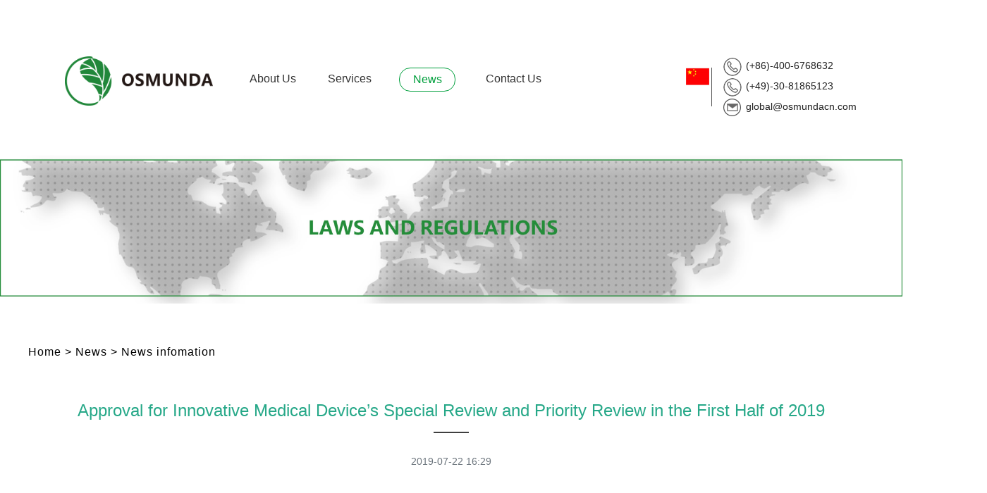

--- FILE ---
content_type: text/html; charset=utf-8
request_url: http://en.osmundacn.com/shows/29/28.html
body_size: 8819
content:
<!DOCTYPE html>
<html lang="en">
<head>
    <meta charset="utf-8">
    <meta http-equiv="X-UA-Compatible" content="IE=edge">
    <meta name="viewport" content="width=device-width, initial-scale=1">
    <title>OSMUNDA Medical Device Service</title>
    <meta name="keywords" content="medical device,Nmpa,Fda,CE,CDMO,CRO,osmundacn" />
    <meta name="description" content="OSMUNDA Medical Device Service Group is an outstanding industry-wide third-party service provider for medical devices across the world (CDMO + CRO + CSO) " />

    <!-- Bootstrap -->
    <link href="/public/static/modules/cms/css/bootstrap-4.0.0.css" rel="stylesheet">
    <link href="/public/static/modules/cms/css/myStyle.css" rel="stylesheet" type="text/css">
    <script src="/public/static/modules/cms/js/jquery-3.2.1.min.js"></script>
    <script src="/public/static/modules/cms/js/popper.min.js"></script>
    <script src="/public/static/modules/cms/js/bootstrap-4.0.0.js"></script>
</head>
<body>


<div class="hadeBox">
    <div class="container">
        <div class="row">
            <div class="col-3 text-right logoBox" style="flex: 0 0 18%;">
                <a href="/"><img src="/public/static/modules/cms/images/cdmo_03.png" width="210" height="70" alt=""/></a>

            </div>
            <div class="col-6 nemuBox pt-2">
                <div class="row text-center pt-2" style="margin: auto;">
                    <div class="col-3" style="flex: 0 0 18%;"><a href="/about" >About Us</a></div>
                    <div class="col-3" style="flex: 0 0 18%;"><a href="/services">Services</a></div>
                    <div class="col-3" style="flex: 0 0 18%;"><a href="/news">News</a></div>
<!--                    <div class="col-3" style="flex: 0 0 18%;"><a href="/case">Case</a></div>-->
                    <div class="col-3" style="flex: 0 0 22%;"><a href="/contact">Contact Us</a></div>
                </div>
            </div>
            <div class="col-3 languageBox" style="flex: 0 0 25%;">
                <div class="row">
                    <div class="col-2 mt-3 mb-3 borde border-right ">
                        <a href="http://www.osmundacn.com">
                        <img src="/public/static/modules/cms/images/cdmo_09.png" width="35" height="26" alt=""/>
                        </a>
                    </div>
                    <div class="col-9">
                        <p><img src="/public/static/modules/cms/images/cdmo_06.png" width="29" height="29" alt=""/> (+86)-400-6768632</p>
                        <p><img src="/public/static/modules/cms/images/cdmo_06.png" width="29" height="29" alt=""/> (+49)-30-81865123</p>
                        <p><img src="/public/static/modules/cms/images/cdmo_12.png" width="29" height="29" alt=""/> global@osmundacn.com</p>
                    </div>
                </div>
            </div>
        </div>
    </div>
</div>





<div class="newsBanner text-center">
    <img src="/public/static/modules/cms/images/newsban_02.jpg" width="1920" height="400" alt=""/>
</div>


<div class="newsListBox">
    <div class="CrumbsBox pt-5 pb-5">
        Home &#62; News &#62; News infomation    </div>

    <div class="text-center minTitle">
        Approval for Innovative Medical Device&rsquo;s Special Review and Priority Review in the First Half of 2019<hr/>
    </div>
    <div class="text-center text-muted pt-3">2019-07-22 16:29</div>
    <div class=" newsDetailBox pt-5 pb-150">
        <blockquote><p>After the intensive NMPA review, 7 IVD products from 7 companies successfully passed the CMDE review in the first half of 2019 (January- Jun 2019). These companies are Huada Biotechnology (Wuhan) Co., Ltd., Shanghai Rendu Biotechnology Co., Ltd., Hangzhou Ustar Biotechnology Co., Ltd., Baicare (Tianjin) Biotechnology Co., Ltd., Beijing Hotgen Biotechnology Co., Ltd., Suzhou Sym-Bio Life Science Co., Ltd., and Dako North America, Inc.</p></blockquote><p>&nbsp;</p><blockquote><p>The results of priority review and special review for innovative medical device as follow:</p></blockquote><table><tbody><tr class="firstRow"><td width="37">No.</td><td width="93">Issuing Time</td><td width="91">Acceptance No.</td><td width="260">Product Name</td><td width="119">Applicant</td></tr><tr><td width="37">1</td><td width="93">2019/2/28</td><td width="91">CSZ1900042</td><td width="260">Hereditary deafness gene detection kit (combinatorial probe-anchor synthesis sequencing)</td><td width="119">Huada Biotechnology (Wuhan) Co., Ltd.</td></tr><tr><td width="37">2</td><td width="93">2019/4/10</td><td width="91">CSZ1900102</td><td width="260">Hepatitis B virus nucleic acid assay kit (RNA probe capture method)</td><td width="119">Shanghai Rendu Biotechnology Co., Ltd.</td></tr><tr><td width="37">3</td><td width="93">2019/5/27</td><td width="91">CSZ1900160</td><td width="260">Mycobacterium tuberculosis nucleic acid detection kit (isothermal amplification - real-time fluorescence method)</td><td width="119">Ustar Biotechnology Ltd.</td></tr><tr><td width="37">4</td><td width="93">2019/6/13</td><td width="91">CSZ1900198</td><td width="260">Respiratory pathogen nucleic acid detection kit (isothermal amplification chip method)</td><td width="119">Tianjin Baicare Biotechnology Co., Ltd</td></tr><tr><td width="37">5</td><td width="93">2019/6/24</td><td width="91">CSZ1900206</td><td width="260">Hepatitis B virus pgRNA (HBV-pgRNA) assay kit (PCR-fluorescence probe method)</td><td width="119">Hotgen Biotech Co., Ltd</td></tr><tr><td width="37">6</td><td width="93">2019/6/28</td><td width="91">CSZ1900199</td><td width="260">Newborn screening for non-derivative multiple genetic metabolic diseases (mass spectrometry)</td><td width="119">Suzhou Sym-Bio Life Science Co., Ltd.</td></tr></tbody></table><p>&nbsp;</p><table><tbody><tr class="firstRow"><td width="37">No.</td><td width="85">Acceptance No.</td><td width="340">Product Name</td><td width="138">Applicant</td></tr><tr><td width="37">1</td><td width="85">JSZ1800126</td><td width="340">PD-L1 detection kit (immunohistochemical method)</td><td width="138">Dako North America, Inc.</td></tr></tbody></table><p>&nbsp;</p><p><br/></p>
    </div>


</div>



<script>
    var menuInt = 2;
    $(document).ready(function(){

                $(".nemuBox a").eq(menuInt).addClass("active");

    });
</script>


<div class="footBox container">
    <div class="row">
        <div class="col-3"><a href="/"><img src="/public/static/modules/cms/images/cdmo_03.png" width="262" height="86" alt=""/></a></div>
        <div class="" style="width: 150px;padding: 0;margin: 0;margin-right:20px;overflow: hidden;padding-top: 10px;">
            <h5><a href="/lists/1.html">Company Profile</a></h5>
            <a ></a>
<!--            <a href="/about">Team introduction</a>-->
<!--            <a href="/case">Successful cases</a>-->
<!--            <a href="/contact">Contact us</a>-->
        </div>
        <div class="" style="width: 150px;padding: 0;margin: 0;overflow: hidden;padding-top: 10px;">
            <h5><a href="/services">Our services
            </a></h5>
            <a ></a>
            <!--            <a href="/about">Team introduction</a>-->
            <!--            <a href="/case">Successful cases</a>-->
            <!--            <a href="/contact">Contact us</a>-->
        </div>
        <div class="col-3">
            <h5>Useful links</h5>
            <a href="http://www.nmpa.gov.cn/WS04/CL2042/">NMPA</a>
            <a href="https://www.fda.gov/">FDA</a>
            <a href="https://commission.europa.eu/">European Commision</a>
            <a href="https://www.canada.ca/en/services/health.html">Health Canada</a>
        </div>
        <div class="col-3">
            <h5>Contact us</h5>
            <div class="">
                <div><img src="/public/static/modules/cms/images/index_23.jpg" style="width: 32px;height: 28px;" alt="+49 30 5059 0627" title="+49 30 5059 0627"/>+49 30 8186 5124</div>
                <div><a href="mailto:global@osmundacn.com"><img src="/public/static/modules/cms/images/index_25.jpg" style="width: 32px;height: 28px;" alt="email:osmunda@osmundacn.com"/>global@osmundacn.com
                </a></div>
                <div><a href="https://www.linkedin.com/company/osmunda-medical-device-consulting/" target="_blank"><img src="/public/static/modules/cms/images/index_27.jpg" style="width: 32px;height: 28px;" alt="LinkedIn"/>Osmunda</a></div>





            </div>

        </div>
    </div>
    <div style="padding-top: 50px;text-align: center;">Copyright © 2023 Osmunda Medical Device Service Group &nbsp;&nbsp;&nbsp;&nbsp;&nbsp;&nbsp;&nbsp;&nbsp;&nbsp;&nbsp;&nbsp;&nbsp; <a style="color: #333" href="http://beian.miit.gov.cn/">粤ICP备05082100号-3
    </a> </div>
</div>

</body>
</html>

--- FILE ---
content_type: text/css
request_url: http://en.osmundacn.com/public/static/modules/cms/css/myStyle.css
body_size: 10817
content:
@charset "utf-8";
/* CSS Document */
body,ol,ul,h1,h2,h3,h4,h5,h6,p,th,td,dl,dd,form,fieldset,legend,input,textarea,select{margin:0;padding:0} 
body{font:14px"Arial",HELVETICA;background:#fff;-webkit-text-size-adjust:100%;} 
body{overflow-x: hidden;overflow-y: scroll; color: #212121}
a{color:#323232;text-decoration:none; cursor: pointer} 
a:hover{text-decoration:none} 
em{font-style:normal} 
li{list-style:none} 
img{border:0;vertical-align:middle} 
p{word-wrap:break-word}
input{outline:none; box-shadow: none;}
*:focus{ outline: none;  box-shadow: none !important;}  
input::-webkit-input-placeholder{
	color:#969696 !important;}
input::-moz-placeholder{   /* Mozilla Firefox 19+ */
	color:#969696 !important;}
input:-moz-placeholder{    /* Mozilla Firefox 4 to 18 */
	color:#969696 !important;}
input:-ms-input-placeholder{  /* Internet Explorer 10-11 */ 
	color:#969696 !important;}

.pb-50{ padding-bottom:50px;}
.pb-100{ padding-bottom:100px;}
.pb-150{ padding-bottom:150px;}
.pt-50{ padding-top:50px;}
.pt-100{ padding-top: 100px;}
.pt-150{ padding-top: 150px;}
.hrber{height:15px;background-color: #fff;border: 0px;}
.back26a788{background-color: #26a788 !important;}
.backf3f3f3{background-color: #f3f3f3 !important;}
.color26a788{color: #26a788 !important;}
.borderNone{border: none !important;}
.index_banner{    margin-top: -220px;position: relative}
.hadeBox {height: 220px;padding-top: 80px;position: relative;background-color: rgba(255, 255, 255, 0.79);margin: auto;width: 100%;z-index: 999;}
.hadeBox .nemuBox{ }
.hadeBox .nemuBox .col-3 a{font-size: 16px; line-height: 2em;}
.hadeBox .nemuBox .col-3 a.active{background-color: #ffffff;border-radius: 16px;border: solid 1px #009f3c; display: inline-block; width: 100%; color: #009f3c}
.hadeBox .logoBox{margin-left: 6%;}
.hadeBox .languageBox{}
.index_banner .button{width: 180px;line-height: 40px;background-color: #ffffff;border-radius: 20px;border: solid 2px #009f3c; position: absolute; right: 15%; bottom: 10%;font-size: 16px;text-align: center; display: block;}
.conTitleBox{ font-size: 22px;line-height: 86px;letter-spacing: 0px;color: #26a788; text-align: center; padding: 20px 0px;}
.indexSERVICES{ width: 1200px;}
.indexAbout{width: 100%; background-color: #efefef; }
.indexAbout .row{width: 1600px; margin: auto;}
.indexAboutCon{	font-size: 16px;line-height: 30px;letter-spacing: 1px;color: #242424;}
.minBtn{	background-color: #26a788;border-radius: 14px; line-height: 27px; padding: 0px 25px; display: inline-block; color: #fff;}
.indexNews{ width: 1200px; margin: auto;overflow: hidden;}
.indexNewsList>.col-3 {width: 20%;	flex: 0 0 20%; margin-right: 5%; background-color: #eee;font-size: 28px;line-height: 60px;letter-spacing: 0px;color: #424242; text-align: center;overflow: hidden;display: flex;justify-content: center;flex-direction: column;}
.indexNewsList>.col-3 strong{font-size: 40px;letter-spacing: 0px;color: #424242; display: block;}
.indexNewsList>.col-9{}
.indexNewsList>.col-9 a{font-size: 20px;line-height: 29px;letter-spacing: 0px;color: #26a788;}
.indexNewsList>.col-9 div{font-size: 16px;line-height: 24px;letter-spacing: 0px;color: #424242;}
.backebebeb{ background-color: #ebebeb}
.indexNews .title{	font-size: 20px;line-height: 29px;letter-spacing: 0px;color: #26a788;}
.indexNews .fontCon{font-size: 18px;line-height: 24px;letter-spacing: 0px;color: #424242;    padding: 30px 40px;}
.indexNews .imgBox{ margin-top: -10px;margin-left: -25px;box-shadow: 20px 3px 6px 1px rgba(0, 0, 0, 0.16);}
.footBox{ background-color: #e9e9e9; padding: 150px 0;}
.footBox>div{width:1400px; margin: auto;}
.footBox .col-3{line-height: 1.8em;overflow: hidden;display: flex;justify-content: center;flex-direction: column;}
.footBox img{margin: 10px 20px 10px 0px;}
.newsListBox{ width: 1200px; margin: auto}
.newsBanner{width: 100%}
.newsBanner img{width: 100%;height: auto;}
.CrumbsBox{	font-size: 16px;line-height: 42px;letter-spacing: 1px;color: #000000;}
.minTitle	{	font-size: 24px;color: #26a888;}
.minTitle hr{width: 50px;height: 1px;background-color: #424242;}


.serverBoxList .minTitle{font-size: 20px;color: #fff; padding-top: 50px;}
.serverBoxList .minTitle hr{width: 50px;height: 1px;background-color: #fff;}

.ClinicalList .minTitle{font-size: 20px;color: #2eab8c; padding-top: 50px;}
.ClinicalList .minTitle hr{width: 50px;height: 1px;background-color: #424242;}


.newsListTitle{	font-size: 18px;line-height: 29px;letter-spacing: 1px;color: #26a788;}
.newsListCon{	font-size: 16px;line-height: 30px;letter-spacing: 1px;color: #383838; padding: 20px 0;}
.newsListBtn{}
.newsListBox>.row{ border-bottom: 1px  dashed #a6a6a6;}
.newsListBox>.row>.col-3>div{	height: 158px;background-color: #ebebeb; display: inline-block;}
.newsListBox>.row>.col-3>div>img{ vertical-align: top;}
.newsListBox>.row>.col-3>div>p{text-align: right;padding-right: 30px;	font-size: 28px;letter-spacing: 0px;color: #424242;float: right; display: inline-block}
.newsListBox>.row>.col-3>div>p>strong{    padding-top: 20px;display: block;	font-size: 60px;line-height: 86px;letter-spacing: 0px;color: #424242; }

.pagination {text-align: center;display: block; margin-top: 50px;}
.pagination li{display: inline-block !important;}
.pagination a:hover{ background: none;}
.pagination a{  min-width:25px; display: inline-block; }

.newsDetailBox{font-size: 18px;line-height: 30px;letter-spacing: 1px;color: #232323; }
.newsDetailBox p{padding: 10px 0}

.caseSubMenu{ background: none !important; border: 1px solid #dcdcdc; border-bottom: none; height: auto !important;width: 250px;}
.caseSubMenu a{ color: #383838; height: 60px;overflow: hidden;display: flex;justify-content: center;flex-direction: column; border-bottom:1px solid #dcdcdc; padding:5px 25px 5px 15px; }
.caseSubMenu a.active{ background:url("../images/leftIcon.png")  #f7f7f7 no-repeat 230px center;  background-size: auto 25%;}

.caseSubMenu a:hover{color:#009f3c;}

.cdmoAboutCon{  height: 430px; margin: auto;background-color: #f7f7f7; font-size: 16px; }
.cdmoAboutCon p{ padding: 30px 30px 20px 0; line-height: 30px;}

.serverBoxList{ background: url("../images/tem01_10.jpg") no-repeat top center; min-height: 200px;}
.ClinicalList{ background: url("../images/test01_08.jpg") no-repeat top center; min-height: 200px;}


.serverMenu{  width: 1240px; margin: 200px auto 100px auto;text-align: center;height: 41px;background-color: #f7f7f7;box-shadow: 3px 4px 10px 1px rgba(43, 167, 137, 0.42); line-height: 40px; font-size: 16px;}
.serverMenu a{ padding: 0 20px;}
.serverMenu a.active{ text-decoration: underline; color:#26a888}
.serverMenu a:hover{ color:#26a888 !important;}

.ClinicalList .serverMenu a{ padding: 0 60px;}
.width1200{width:1200px; margin: auto;}
.serverConBox{ width: 1300px; margin: auto;}

.serverConBox .serverConter{ display: none}

.clinicalCon{height: 306px; }

.teamBox { text-align: center; background-color: #f7f7f7;padding: 20px; margin: 30px auto; }
.SearchBox{wdith:1200px; min-height: 300px; background: url("../images/cdmo01_23.jpg") no-repeat top center; margin-bottom: 50px}
.SearchInput{width:628px; margin:50px  auto;    border-radius: 50px;overflow: hidden;}
.SearchList .col-6 a{
    text-align: center;
    background-color: #fff;
    color:  #26a788 ;
    border-radius: 20px;
    border: 2px solid #26a788;
    display: block;
    line-height: 36px;
    font-size: 16px;

    width:96%;
    padding: 2px 2%;
    height: 40px;
    overflow: hidden;
    white-space: nowrap;
    text-overflow:ellipsis;
}
.SearchList .col-6 a:hover{color:  #fff ;background-color: #26a788; }
.SearchList .col-6{padding: 20px 50px;}
.SearchList{ padding-bottom: 50px}

.indexSERVICES .col-6{ position: relative;}
.indexSERVICES .col-6 .mack{ 
	position: absolute; 
	width: 100%; height: 100%;  
	background: -webkit-linear-gradient(rgba(0, 0, 0, 0) , rgba(0, 0, 0, 0.40)); /* Safari 5.1 - 6.0 */
    background: -o-linear-gradient(rgba(0, 0, 0, 0) , rgba(0, 0, 0, 0.40)); /* Opera 11.1 - 12.0 */
    background: -moz-linear-gradient(rgba(0, 0, 0, 0) , rgba(0, 0, 0, 0.40)); /* Firefox 3.6 - 15 */
    background: linear-gradient(rgba(0, 0, 0, 0) , rgba(0, 0, 0, 0.40)); /* 标准的语法（必须放在最后） */
	display: block;
	text-align: center;
	font-size: 24px;
	padding-top: 280px;
	color: #fff;
}
.indexSERVICES .col-6:hover .mack{display: block;}

.listBanner {
    font-size: 30px;
    color: #26a788;
}

.newsConTietl{font-size: 20px;line-height: 48px;letter-spacing: 0px;color: #26a888;padding-left:20px; height: 48px; }
.newsConP{font-size: 18px;line-height: 34px;letter-spacing: 0px;color: #262626;margin-bottom: 50px;}
.TaemBackground p{font-size: 18px;line-height: 34px;letter-spacing: 0px;color: #262626;margin-bottom: 15px;}
.teamBox .row{ width:1200px; margin: auto;}
.teamBox strong{ display: block; font-size: 20px; padding: 15px 0}
.teamBox span{ display: block; color: #aaa; padding-bottom: 20px;}
.teamBox li{font-size: 16px;line-height: 26px;letter-spacing: 0px;color: #262626; text-align: left; margin-bottom: 10px;list-style-type :disc; margin-left: 15px;  }

.serverConBox>div{ width: 1250px; margin: auto;}
.serverConBox>div>h5{ margin: 30px 0;}
.serverConBox>div>div{font-size: 16px;line-height: 30px;color: #1f1f1f;padding: 30px;}
.serverConBox>div>div.container { margin-top: 50px; padding:0px;	width: 1250px;background-color: #f7f7f7;box-shadow: 3px 4px 10px 1px rgba(35, 35, 35, 0.16);}
.serverConBox>div>div.container li{	font-size: 16px;	line-height: 26px;	color: #1f1f1f;list-style-type :disc; margin-left: 35px;}

.caseDetailBox .back26a788{font-size: 17px;line-height: 30px;letter-spacing: 1px;color: #ffffff; padding: 10px;padding: 30px;text-align: justify;}
.caseDetailBox p.p-3{font-size: 14px;line-height: 20px;letter-spacing: 1px;text-align: justify;	}
.caseDetailBox .paddingB{font-size: 16px;line-height: 50px;letter-spacing: 0px;color: #2f2f2f; text-align: center; border: 15px solid #fff;}

.caseDetailCon{font-size: 18px;line-height: 30px;letter-spacing: 0px;color: #383838; text-align: justify;}
.caseDetailCon p{margin:20px auto;}
.caseDetailCon li{list-style-type: decimal;margin-left: 20px;padding-left: 20px;line-height: 30px;margin-top: 5px;}




.tlink {
    line-height: 36px;
    font-size: 14px;
    color: #666;
    margin: 20px auto 0px auto;
    color: #26a788;
    overflow: hidden;
    width: 1200px;
}

.tlink a {
    font-size: 14px;
    display: inline-block;
    width: auto;
    padding: 2px 15px;
    margin: 1px 8px;
    background-color: #f3f3f3;
    border-radius: 12px;

}

.tlink a:hover {

    color: #fff;
    background-color: #26a788;
    font-weight: bold;
}